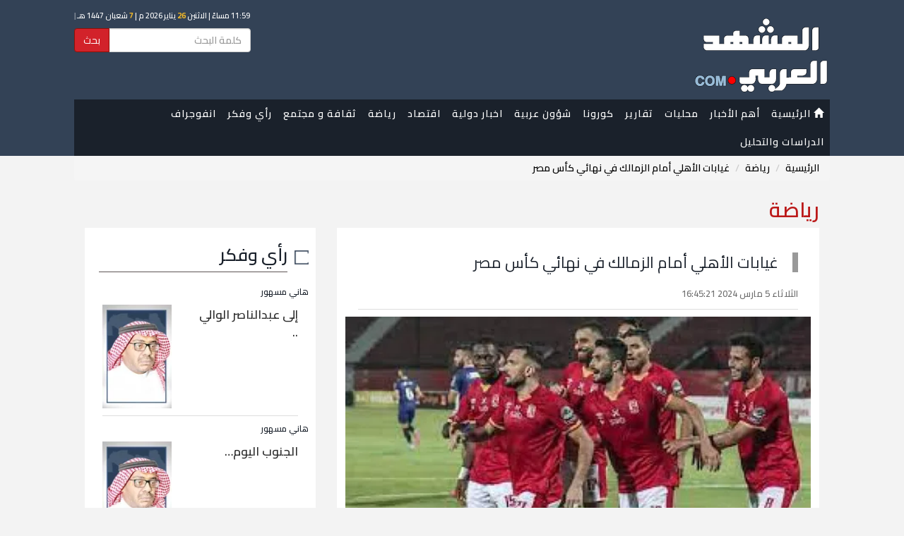

--- FILE ---
content_type: text/html; charset=UTF-8
request_url: https://almashhadalaraby.com/news/441348
body_size: 7229
content:
<!DOCTYPE html>
<html lang="en">
<head>
    <!-- Encoding -->
    <meta charset="utf-8">

            <link rel="canonical" href="https://almashhadalaraby.com/news/441348">
    
        <link rel="amphtml"
          href="https://almashhadalaraby.com/amp/441348">
        <link rel="preload" as="image" href="/photos/65e721ed3216b.jpeg" >
    <meta name="viewport" content="width=device-width,minimum-scale=1,initial-scale=1">


    <!-- IE compatibility modes -->
    <meta http-equiv="X-UA-Compatible" content="IE=edge">
    <!-- Set the title of you site -->

    <link rel="stylesheet" href="https://maxcdn.bootstrapcdn.com/bootstrap/3.3.7/css/bootstrap.min.css">
    <link rel="stylesheet" href="https://cdnjs.cloudflare.com/ajax/libs/bootstrap-rtl/3.4.0/css/bootstrap-rtl.min.css">

    <!-- Custom styling -->
    <link href="/themes/default/css/style.css?v=1.2.16" rel="stylesheet">
    <link href="https://fonts.googleapis.com/css?family=Cairo:400,600,700&display=swap" rel="stylesheet">

    <!-- Favicon -->
    <link rel='shortcut icon' type='image/x-icon' href="/themes/default/img/sys/favicon.ico"/>
    <!-- HTML5 shiv and Respond.js for IE8 support of HTML5 elements and media queries. All other JS at the end of file. -->

        <title>غيابات الأهلي أمام الزمالك في نهائي كأس مصر</title>

        <meta name="description" content='يغيب عدد كبير من لاعبي النادي الأهلي في المواجهة المرتقبة أمام الزمالك في نهائي كأس مصر.'>
    <meta name="keywords" content=' '>
    <meta name="author" content=' '>
    
        <meta property="og:title" content='غيابات الأهلي أمام الزمالك في نهائي كأس مصر'/>
    <meta property="og:url" content='https://almashhadalaraby.com/news/441348'/>
    <meta property="og:type" content="website"/>
    <meta property="og:site_name" content="المشهد العربي">
    <meta property="og:description" content='يغيب عدد كبير من لاعبي النادي الأهلي في المواجهة المرتقبة أمام الزمالك في نهائي كأس مصر.'/>


    <meta property="og:image" content="https://almashhadalaraby.com/photos/65e721ed3216b.jpeg"/>
    <meta property="og:image:type" content="image/jpeg"/>
    <meta property="og:image:width" content="400"/>
    <meta property="og:image:height" content="300"/>


    

        <meta name="twitter:card" content="summary_large_image"/>
    <meta name="twitter:site" content='@almashhad_araby'/>
    <meta name="twitter:title" content='غيابات الأهلي أمام الزمالك في نهائي كأس مصر'/>
    <meta name="twitter:description" content='يغيب عدد كبير من لاعبي النادي الأهلي في المواجهة المرتقبة أمام الزمالك في نهائي كأس مصر.'/>
    <meta name="twitter:image" content='https://almashhadalaraby.com/photos/65e721ed3216b.jpeg'/>
    

        <meta name="ahrefs-site-verification" content="34c67a88e980f884bf46fc5c7912d32e18d4a25bd966910d35a574826e5ca901">


    
    <meta property="fb:pages" content="148915289050788"/>

        <!-- Global site tag (gtag.js) - Google Analytics -->
<script async src="https://www.googletagmanager.com/gtag/js?id=UA-84807911-2"></script>
<script>
  window.dataLayer = window.dataLayer || [];
  function gtag(){dataLayer.push(arguments);}
  gtag('js', new Date());

  gtag('config', 'UA-84807911-2');
</script>
    
    <meta name="msvalidate.01" content="3A399EBC1A89C8CD00DADB87CE644678" />
    
    

</head>


<body style="">


        <div class="header_wrapper">


            <header>
                <div class="nav_wrapper">


    <!-- Start navigation -->
    <div class="nav">


        <nav class="navbar navbar-default ">
            <div class="no-gutter" style="margin: auto; background: #334256; padding: 5px 0 0 0">

                <script src="https://almashhadalaraby.com/themes/default/js/hejri.js?v=1.2"></script>

                <div class="" style="background: #334256;">
                    <div class="container">
                        <div class="row">
                            <div class="col-sm-4">

                                <div class="" id="logo" class="mainLogo " style="margin:10px auto ; overflow: hidden">
                                    <a href="https://almashhadalaraby.com">
                                        <img src="https://almashhadalaraby.com/logo7.png"
                                             alt="المشهد العربي"/>
                                    </a>
                                </div>

                                
                            </div>
                            <div class="col-sm-8 header_left_container" style="">
                                <div class="date">
                                    <script>document.write(writeIslamicDate())</script>
                                </div>

                                <form method="GET" action="https://almashhadalaraby.com/search" accept-charset="UTF-8" style="max-width: 250px;direction: rtl;">
                                <div class="input-group">
                                    <input type="text" name="search" class="form-control" placeholder="كلمة البحث"
                                           id="txtSearch"/>
                                    <div class="input-group-btn">
                                        <button class="btn btn-primary" type="submit"
                                                style="background: #d2222a; border: #910f05 1px solid;">
                                            بحث
                                        </button>
                                    </div>
                                </div>
                                </form>
                            </div>
                        </div>

                    </div>


                                        <div class=" hidden-xs hidden-sm">
                        <!-- Brand and toggle get grouped for better mobile display -->
                        <div class="navbar-header">
                            <button type="button" class="navbar-toggle collapsed" data-toggle="collapse"
                                    data-target="#bs-example-navbar-collapse-1" aria-expanded="false">
                                <span class="sr-only">Toggle navigation</span>
                                <span class="icon-bar"></span>
                                <span class="icon-bar"></span>
                                <span class="icon-bar"></span>
                            </button>
                        </div>
                        <div class="container">
                            <!-- Collect the nav links, forms, and other content for toggling -->
                            <div class="collapse navbar-collapse nav-collapse-lg" style="padding: 0"
                                 id="bs-example-navbar-collapse-1">
                                <ul class="nav navbar-nav menu">
                                    <li>
                                        <a href="/">
                                            <i class="glyphicon glyphicon-home"></i> الرئيسية
                                        </a>
                                    </li>
                                    <li>
                                        <a href="https://almashhadalaraby.com/last24">
                                                أهم الأخبار
                                        </a>
                                    </li>
                                                                                                                        <li>
                                                <a href="https://almashhadalaraby.com/cat/28">محليات</a>
                                                                                                                                            </li>
                                                                                                                                                                <li>
                                                <a href="https://almashhadalaraby.com/cat/13">تقارير</a>
                                                                                                                                            </li>
                                                                                                                                                                <li>
                                                <a href="https://almashhadalaraby.com/cat/37">كورونا</a>
                                                                                                                                            </li>
                                                                                                                                                                <li>
                                                <a href="https://almashhadalaraby.com/cat/32">شؤون عربية</a>
                                                                                                                                            </li>
                                                                                                                                                                <li>
                                                <a href="https://almashhadalaraby.com/cat/2">اخبار دولية</a>
                                                                                                                                            </li>
                                                                                                                                                                <li>
                                                <a href="https://almashhadalaraby.com/cat/1">اقتصاد</a>
                                                                                                                                            </li>
                                                                                                                                                                <li>
                                                <a href="https://almashhadalaraby.com/cat/3">رياضة</a>
                                                                                                                                            </li>
                                                                                                                                                                <li>
                                                <a href="https://almashhadalaraby.com/cat/29">ثقافة و مجتمع</a>
                                                                                                                                                    <ul class="sub-menu">
                                                        <li>
                                                            <a href="https://almashhadalaraby.com/cat/29">
                                                                    ثقافة و مجتمع
                                                            </a>
                                                        </li>
                                                                                                                    <li>
                                                                <a href="https://almashhadalaraby.com/cat/12">
                                                                        صحة
                                                                </a>
                                                            </li>
                                                                                                                    <li>
                                                                <a href="https://almashhadalaraby.com/cat/16">
                                                                        منوعات 
                                                                </a>
                                                            </li>
                                                                                                                    <li>
                                                                <a href="https://almashhadalaraby.com/cat/14">
                                                                        فن
                                                                </a>
                                                            </li>
                                                                                                                    <li>
                                                                <a href="https://almashhadalaraby.com/cat/23">
                                                                        تقنية
                                                                </a>
                                                            </li>
                                                                                                                    <li>
                                                                <a href="https://almashhadalaraby.com/cat/33">
                                                                        تريندات
                                                                </a>
                                                            </li>
                                                                                                            </ul>
                                                                                            </li>
                                                                                                                                                                                                                                                                                                                                                                                                                                                                                <li>
                                                <a href="https://almashhadalaraby.com/cat/6">رأي وفكر </a>
                                                                                                                                            </li>
                                                                                                                                                                                                                                            <li>
                                                <a href="https://almashhadalaraby.com/cat/31">انفوجراف</a>
                                                                                                                                                    <ul class="sub-menu">
                                                        <li>
                                                            <a href="https://almashhadalaraby.com/cat/31">
                                                                    انفوجراف
                                                            </a>
                                                        </li>
                                                                                                                    <li>
                                                                <a href="https://almashhadalaraby.com/cat/36">
                                                                        نشرات
                                                                </a>
                                                            </li>
                                                                                                                    <li>
                                                                <a href="https://almashhadalaraby.com/cat/35">
                                                                        فيديو جرافيك
                                                                </a>
                                                            </li>
                                                                                                            </ul>
                                                                                            </li>
                                                                                                                                                                                                                                                                                                                        <li>
                                                <a href="https://almashhadalaraby.com/cat/39">الدراسات والتحليل</a>
                                                                                                                                            </li>
                                                                                                            </ul>


                            </div><!-- /.navbar-collapse -->
                        </div>
                    </div>


                                        <div class="hidden-lg hidden-md" style="margin-top: -30px;position: relative;top: -12px;">
                        <!-- Brand and toggle get grouped for better mobile display -->
                        <div class="navbar-header">
                            <button type="button"
                                    onclick="toggleMenu()"
                                    class="navbar-toggle collapsed nav-collapse-xs" data-toggle="collapse"
                                    data-target="#bs-example-navbar-collapse-2" aria-expanded="false">
                                <span class="sr-only">Toggle navigation</span>
                                <span class="icon-bar"></span>
                                <span class="icon-bar"></span>
                                <span class="icon-bar"></span>
                            </button>
                        </div>

                        <!-- Collect the nav links, forms, and other content for toggling -->
                        <div class="collapse navbar-collapse " style="" id="bs-example-navbar-collapse-2">
                            <ul class="nav navbar-nav ">
                                <li><a href="/">الرئيسية</a></li>
                                <li> <a href="https://almashhadalaraby.com/last24"> أهم الأخبار  </a> </li>
                                                                    <li>
                                        <a href="https://almashhadalaraby.com/cat/28">محليات</a>
                                    </li>
                                                                    <li>
                                        <a href="https://almashhadalaraby.com/cat/13">تقارير</a>
                                    </li>
                                                                    <li>
                                        <a href="https://almashhadalaraby.com/cat/37">كورونا</a>
                                    </li>
                                                                    <li>
                                        <a href="https://almashhadalaraby.com/cat/32">شؤون عربية</a>
                                    </li>
                                                                    <li>
                                        <a href="https://almashhadalaraby.com/cat/2">اخبار دولية</a>
                                    </li>
                                                                    <li>
                                        <a href="https://almashhadalaraby.com/cat/1">اقتصاد</a>
                                    </li>
                                                                    <li>
                                        <a href="https://almashhadalaraby.com/cat/3">رياضة</a>
                                    </li>
                                                                    <li>
                                        <a href="https://almashhadalaraby.com/cat/29">ثقافة و مجتمع</a>
                                    </li>
                                                                    <li>
                                        <a href="https://almashhadalaraby.com/cat/12">صحة</a>
                                    </li>
                                                                    <li>
                                        <a href="https://almashhadalaraby.com/cat/16">منوعات </a>
                                    </li>
                                                                    <li>
                                        <a href="https://almashhadalaraby.com/cat/14">فن</a>
                                    </li>
                                                                    <li>
                                        <a href="https://almashhadalaraby.com/cat/23">تقنية</a>
                                    </li>
                                                                    <li>
                                        <a href="https://almashhadalaraby.com/cat/6">رأي وفكر </a>
                                    </li>
                                                                    <li>
                                        <a href="https://almashhadalaraby.com/cat/33">تريندات</a>
                                    </li>
                                                                    <li>
                                        <a href="https://almashhadalaraby.com/cat/31">انفوجراف</a>
                                    </li>
                                                                    <li>
                                        <a href="https://almashhadalaraby.com/cat/36">نشرات</a>
                                    </li>
                                                                    <li>
                                        <a href="https://almashhadalaraby.com/cat/35">فيديو جرافيك</a>
                                    </li>
                                                                    <li>
                                        <a href="https://almashhadalaraby.com/cat/39">الدراسات والتحليل</a>
                                    </li>
                                                            </ul>


                        </div><!-- /.navbar-collapse -->

                    </div>

                </div>
            </div>


        </nav>


    </div><!-- /.container -->
</div>

            </header>


        </div>

        <!-- End navigation -->


                    <div class="container" style="">
                <ol class="breadcrumb">
									<li><a href="https://almashhadalaraby.com">الرئيسية</a></li>
												<li><a href="https://almashhadalaraby.com/cat/3">رياضة</a></li>
												<li class="active">غيابات الأهلي أمام الزمالك في نهائي كأس مصر</li>
						</ol>
                <p class="page_header">رياضة</p>
                

                                    <div>
                        <div class="col-xs-12 col-sm-12 col-md-8">
                            <div class="main-content">

                                <div class="ads_widgets">
                                    
                                </div>

                                
    <script type="application/ld+json">
    {
        "@context": "http://schema.org",
        "@type": "NewsArticle",
        "mainEntityOfPage": {
            "@type": "WebPage",
            "@id": "https://almashhadalaraby.com/amp/441348"
        },
        "headline": "غيابات الأهلي أمام الزمالك في نهائي كأس مصر",
        "datePublished": "2024-03-05T16:45:21+03:00",
        "dateModified": "2024-03-05T16:45:21+03:00",
        "description": "يغيب عدد كبير من لاعبي النادي الأهلي في المواجهة المرتقبة أمام الزمالك في نهائي كأس مصر.",
        "author": {
            "@type": "Person",
            "name": "المشهد العربي"
        },
        "publisher": {
            "@type": "Organization",
            "name": "المشهد العربي",
            "logo": {
              "@type": "ImageObject",
              "url": "https://almashhadalaraby.com/logo-structured-data.png",
              "width": 600,
              "height": 60
            }
        },
        "image": {
            "@type": "ImageObject",
            "url": "https://almashhadalaraby.com/photos/65e721ed3216b.jpeg",
            "width": 500
        }
    }
</script>


    <div class="contentEntry">
        <div class="contentHeader">
            <p class="">  </p>
            <h1 class="mainTitle">غيابات الأهلي أمام الزمالك في نهائي كأس مصر</h1>
                            <div class="seperator">
                    <div class="NewsDate" style="display: inline-block"><i
                                class="fa fa-calendar fa-lg"></i> الثلاثاء 5 مارس 2024 16:45:21</div>
                </div>
            
        </div>


        <div class="padding-lg-x-30" style="padding: 0 12px"  >

            
            <!-- End works header -->
                <div class="" style="">
                    <img  class="lazy img-responsive full_width_image w-100" src="https://photos.almashhadalaraby.com/65e721ed3216b.jpeg?tag=550x0" alt="غيابات الأهلي أمام الزمالك في نهائي كأس مصر" >
                    <div>
                                            </div>

                    <div style="background: #334256; padding: 5px;">
                        <img src="/themes/default/img/logo.png" width="50px" alt=""> <span
                                style="display: inline-block; color: #fff; margin-right: 10px;">  </span>
                    </div>

                </div>

            

            <div class="text-left col-xs-12" style="margin: 10px 0; padding:0; overflow: hidden">
                <div class="seperator" style="margin-top: 10px;">
<!-- Go to www.addthis.com/dashboard to customize your tools -->
    <div class="addthis_inline_share_toolbox_0zva"></div>
</div>            </div>

            <div class="subject_font">
                <p>يغيب عدد كبير من لاعبي النادي الأهلي في المواجهة المرتقبة أمام الزمالك في نهائي كأس مصر.</p>
<p>وسيواجه النادي الأهلي نظيره الزمالك في نهائي كأس مصر يوم الجمعة المقبلة في تمام الساعة السابعة والنصف مساء بتوقيت القاهرة.</p>
<p>ويغيب عن النادي الأهلي 4 لاعبين هم:" محمد الشناوي، لمعاناته من إصابة الكتف، والمدافع ياسر إبراهيم، والمالي أليو ديانج، بسبب إصابة الركبة، والتونسي محمد الضاوي كريستو، بسبب الإصابة".</p>

                
                
            </div>


            <div class="tags-widget">
                <div>
            </div>

            </div>

            <div class="text-left social-btns-widget">
                <div class="seperator" style="margin-top: 10px;">
<!-- Go to www.addthis.com/dashboard to customize your tools -->
    <div class="addthis_inline_share_toolbox_0zva"></div>
</div>            </div>
        </div>

    </div>

    <div class="row">
        <div class="col-lg-12 col-xs-12">

                            <div class=""
                     style="padding-bottom: 10px; overflow: hidden; margin-top: 20px; padding-top: 20px; border-top:1px solid #ccc;  ">

                    <div class="widget_header">
                        <p>رياضة</p>
                    </div>

                                            <div class="col-lg-6" style="background:white;   overflow: hidden; margin-top: 20px">

                            <div class="row">
                                <div class="col-xs-5 no-padding">
                                    <div class="">
                                        <a href="https://almashhadalaraby.com/news/548347">
                                            <div class="resizedrow spec center-block" >
                                               <span class="overlay">
                                                   <img src="https://photos.almashhadalaraby.com/6977ecfdeee43.jpeg?tag=140x170" width="100%" height="auto" class="img-responsive full_width_image" alt="سان جيرمان يعلن تعاقده مع &quot;درو&quot; قادمًا من برشلونة">

                                               </span>
                                            </div>
                                        </a>
                                    </div>

                                </div>
                                <div class="col-xs-7 no-padding">

                                    <div >
                                        
                                        <div class="newsBox">
                                            <p class="title_link"><a
                                                        href="https://almashhadalaraby.com/news/548347">سان جيرمان يعلن تعاقده مع "درو" قادمًا من برشلونة</a>
                                            </p>
                                            <div class="NewsDate" style="display: inline-block"><i
                                                        class="fa fa-calendar fa-lg"></i> الثلاثاء 27 يناير 2026 01:39:04</div>
                                                                                    </div>


                                    </div>
                                </div>
                            </div>
                        </div>
                                            <div class="col-lg-6" style="background:white;   overflow: hidden; margin-top: 20px">

                            <div class="row">
                                <div class="col-xs-5 no-padding">
                                    <div class="">
                                        <a href="https://almashhadalaraby.com/news/548257">
                                            <div class="resizedrow spec center-block" >
                                               <span class="overlay">
                                                   <img src="https://photos.almashhadalaraby.com/6977517689c61.jpeg?tag=140x170" width="100%" height="auto" class="img-responsive full_width_image" alt="الأهلي وبيراميدز يطاردان سيراميكا متصدر الدوري المصري">

                                               </span>
                                            </div>
                                        </a>
                                    </div>

                                </div>
                                <div class="col-xs-7 no-padding">

                                    <div >
                                        
                                        <div class="newsBox">
                                            <p class="title_link"><a
                                                        href="https://almashhadalaraby.com/news/548257">الأهلي وبيراميدز يطاردان سيراميكا متصدر الدوري المصري</a>
                                            </p>
                                            <div class="NewsDate" style="display: inline-block"><i
                                                        class="fa fa-calendar fa-lg"></i> الاثنين 26 يناير 2026 14:35:28</div>
                                                                                    </div>


                                    </div>
                                </div>
                            </div>
                        </div>
                                            <div class="col-lg-6" style="background:white;   overflow: hidden; margin-top: 20px">

                            <div class="row">
                                <div class="col-xs-5 no-padding">
                                    <div class="">
                                        <a href="https://almashhadalaraby.com/news/548230">
                                            <div class="resizedrow spec center-block" >
                                               <span class="overlay">
                                                   <img src="https://photos.almashhadalaraby.com/6977280e29cf4.jpeg?tag=140x170" width="100%" height="auto" class="img-responsive full_width_image" alt="الترجي يأمل في صحوة أمام القيروان والأفريقي منتشيا ضد الجرجيسي">

                                               </span>
                                            </div>
                                        </a>
                                    </div>

                                </div>
                                <div class="col-xs-7 no-padding">

                                    <div >
                                        
                                        <div class="newsBox">
                                            <p class="title_link"><a
                                                        href="https://almashhadalaraby.com/news/548230">الترجي يأمل في صحوة أمام القيروان والأفريقي منتشيا ضد الجرجيسي</a>
                                            </p>
                                            <div class="NewsDate" style="display: inline-block"><i
                                                        class="fa fa-calendar fa-lg"></i> الاثنين 26 يناير 2026 11:38:47</div>
                                                                                    </div>


                                    </div>
                                </div>
                            </div>
                        </div>
                                            <div class="col-lg-6" style="background:white;   overflow: hidden; margin-top: 20px">

                            <div class="row">
                                <div class="col-xs-5 no-padding">
                                    <div class="">
                                        <a href="https://almashhadalaraby.com/news/548219">
                                            <div class="resizedrow spec center-block" >
                                               <span class="overlay">
                                                   <img src="https://photos.almashhadalaraby.com/69771f1fe1001.jpeg?tag=140x170" width="100%" height="auto" class="img-responsive full_width_image" alt="المنافسة تشتعل بين شباب الأهلي والعين مع انطلاق الدور الثاني">

                                               </span>
                                            </div>
                                        </a>
                                    </div>

                                </div>
                                <div class="col-xs-7 no-padding">

                                    <div >
                                        
                                        <div class="newsBox">
                                            <p class="title_link"><a
                                                        href="https://almashhadalaraby.com/news/548219">المنافسة تشتعل بين شباب الأهلي والعين مع انطلاق الدور الثاني</a>
                                            </p>
                                            <div class="NewsDate" style="display: inline-block"><i
                                                        class="fa fa-calendar fa-lg"></i> الاثنين 26 يناير 2026 11:00:38</div>
                                                                                    </div>


                                    </div>
                                </div>
                            </div>
                        </div>
                                    </div>
                    </div>
    </div>


    <script>
        // Call increase post views
        (function() {
            var data = new FormData();
            data.append('_token', '8JAuCQElFVur5V3iu6UYfmXUeAn0Qm74OfCZ59d3');
            var xhr = new XMLHttpRequest();
            xhr.open('POST', 'https://almashhadalaraby.com/post-views/441348', true);
            xhr.onload = function (res) {
                // console.log("");
            };
            xhr.send(data);
        })();
    </script>
                                <div class="ads_widgets">
                                    
                                </div>
                            </div>
                        </div>

                        <div class="col-xs-12 col-sm-12 col-md-4">
                                                        <div class="ads_widgets">
    
</div>
    <div class="widget_wrapper">
    <div class="widget_header">
        <p><a href="https://almashhadalaraby.com/cat/6">رأي وفكر </a></p>
    </div>
    <div class="container-fluid">
                    <div class="row seperator marginer" >

                               <div class="row">
                   <p class="introductory"><a href="https://almashhadalaraby.com/writer/159">هاني مسهور </a></p>

                   <div class="col-xs-5 pull-left">
                       <a  href="https://almashhadalaraby.com/news/547627">
                           <img src="https://photos.almashhadalaraby.com/5f2ff93273763.jpeg?tag=100x0" width="100" height="100" class="img-responsive" alt="هاني مسهور ">
                       </a>
                   </div>
                   <div class="col-xs-7">
                       <p class="title_link" style="margin-top: 2px;"><a title="" href="https://almashhadalaraby.com/news/547627">إلى عبدالناصر الوالي ..</a></p>
                   </div>

               </div>
            </div>
                    <div class="row seperator marginer" >

                               <div class="row">
                   <p class="introductory"><a href="https://almashhadalaraby.com/writer/159">هاني مسهور </a></p>

                   <div class="col-xs-5 pull-left">
                       <a  href="https://almashhadalaraby.com/news/547014">
                           <img src="https://photos.almashhadalaraby.com/5f2ff93273763.jpeg?tag=100x0" width="100" height="100" class="img-responsive" alt="هاني مسهور ">
                       </a>
                   </div>
                   <div class="col-xs-7">
                       <p class="title_link" style="margin-top: 2px;"><a title="" href="https://almashhadalaraby.com/news/547014">الجنوب اليوم…</a></p>
                   </div>

               </div>
            </div>
                    <div class="row seperator marginer" >

                               <div class="row">
                   <p class="introductory"><a href="https://almashhadalaraby.com/writer/249">يعقوب السفياني</a></p>

                   <div class="col-xs-5 pull-left">
                       <a  href="https://almashhadalaraby.com/news/546921">
                           <img src="https://photos.almashhadalaraby.com/5ed15884d13f4.jpeg?tag=100x0" width="100" height="100" class="img-responsive" alt="يعقوب السفياني">
                       </a>
                   </div>
                   <div class="col-xs-7">
                       <p class="title_link" style="margin-top: 2px;"><a title="" href="https://almashhadalaraby.com/news/546921">كلمة في زمن الالتباس… لا في زمن الاصطفاف</a></p>
                   </div>

               </div>
            </div>
            </div>

</div>
<div class="ads_widgets">
    
</div>
    <div class="widget_wrapper">
    <div class="widget_header">
        <p><a href="https://almashhadalaraby.com/cat/34">ملفات</a></p>
    </div>
    <div class="container-fluid">
                    <div class="row seperator marginer" >
               <div class="row">
                   <div class="col-xs-5 pull-left">
                       <a  href="https://almashhadalaraby.com/news/328007">
                           <img src="https://photos.almashhadalaraby.com/61c5e2e066490.jpeg?tag=100x120" width="100" height="100" class="img-responsive" alt="الشرعية تحمي فاسديها بتهدئة حرب العملة (ملف)">
                       </a>
                   </div>
                   <div class="col-xs-7">
                       <p class="title_link" style="margin-top: 2px;"><a title="" href="https://almashhadalaraby.com/news/328007">الشرعية تحمي فاسديها بتهدئة حرب العملة (ملف)</a></p>
                   </div>

               </div>
            </div>
                    <div class="row seperator marginer" >
               <div class="row">
                   <div class="col-xs-5 pull-left">
                       <a  href="https://almashhadalaraby.com/news/327993">
                           <img src="https://photos.almashhadalaraby.com/61c5d7fbcb7b2.jpeg?tag=100x120" width="100" height="100" class="img-responsive" alt="الحوثي يتلقى الصدمات برا وبحرا وجوا (ملف)">
                       </a>
                   </div>
                   <div class="col-xs-7">
                       <p class="title_link" style="margin-top: 2px;"><a title="" href="https://almashhadalaraby.com/news/327993">الحوثي يتلقى الصدمات برا وبحرا وجوا (ملف)</a></p>
                   </div>

               </div>
            </div>
                    <div class="row seperator marginer" >
               <div class="row">
                   <div class="col-xs-5 pull-left">
                       <a  href="https://almashhadalaraby.com/news/327964">
                           <img src="https://photos.almashhadalaraby.com/61c5c7619a66c.jpeg?tag=100x120" width="100" height="100" class="img-responsive" alt="الشرعية في حضرموت لأبنائها (ملف)">
                       </a>
                   </div>
                   <div class="col-xs-7">
                       <p class="title_link" style="margin-top: 2px;"><a title="" href="https://almashhadalaraby.com/news/327964">الشرعية في حضرموت لأبنائها (ملف)</a></p>
                   </div>

               </div>
            </div>
            </div>

</div>
<div class="ads_widgets">
    
</div>
    

                        </div>
                    </div>
            </div>
        

    </div>

    <!-- Start footer -->
    <div class="almashhad_links" style="background: #222525;overflow: hidden">
        <div class="container">
            <div class="col-xs-12 col-lg-12" style="color: #fff ;margin: 20px 0">

                <div class="">
                    <a href="/">
                        <img src="https://almashhadalaraby.com/logo7.png" width="150px"
                             alt="المشهد العربي"/>
                    </a>
                </div>
            </div>
        </div>
    </div>
    <footer>
        <div class="container">
            <div class="row">
                <div>
                    <div class="container">
    <div class="col-lg-12  col-xs-12">
        <div class="col-lg-8  col-xs-12">

            <ul class="biglist footer-list">
                <li class="listitem col-lg-4 col-xs-6"><a href="/" style="color:  #fff;font-weight: bold"><p>الرئيسية</p></a></li>
                                                        <li class="listitem col-lg-4 col-xs-6"><a href="https://almashhadalaraby.com/cat/38" style="color:  #fff;font-weight: bold"><p>كاريكاتير</p></a></li>
                                                                            <li class="listitem col-lg-4 col-xs-6"><a href="https://almashhadalaraby.com/cat/34" style="color:  #fff;font-weight: bold"><p>ملفات</p></a></li>
                                                                                                                <li class="listitem col-lg-4 col-xs-6"><a href="https://almashhadalaraby.com/cat/28" style="color:  #fff;font-weight: bold"><p>محليات</p></a></li>
                                                                            <li class="listitem col-lg-4 col-xs-6"><a href="https://almashhadalaraby.com/cat/13" style="color:  #fff;font-weight: bold"><p>تقارير</p></a></li>
                                                                            <li class="listitem col-lg-4 col-xs-6"><a href="https://almashhadalaraby.com/cat/37" style="color:  #fff;font-weight: bold"><p>كورونا</p></a></li>
                                                                            <li class="listitem col-lg-4 col-xs-6"><a href="https://almashhadalaraby.com/cat/32" style="color:  #fff;font-weight: bold"><p>شؤون عربية</p></a></li>
                                                                            <li class="listitem col-lg-4 col-xs-6"><a href="https://almashhadalaraby.com/cat/2" style="color:  #fff;font-weight: bold"><p>اخبار دولية</p></a></li>
                                                                            <li class="listitem col-lg-4 col-xs-6"><a href="https://almashhadalaraby.com/cat/1" style="color:  #fff;font-weight: bold"><p>اقتصاد</p></a></li>
                                                                            <li class="listitem col-lg-4 col-xs-6"><a href="https://almashhadalaraby.com/cat/3" style="color:  #fff;font-weight: bold"><p>رياضة</p></a></li>
                                                                            <li class="listitem col-lg-4 col-xs-6"><a href="https://almashhadalaraby.com/cat/29" style="color:  #fff;font-weight: bold"><p>ثقافة و مجتمع</p></a></li>
                                                                            <li class="listitem col-lg-4 col-xs-6"><a href="https://almashhadalaraby.com/cat/12" style="color:  #fff;font-weight: bold"><p>صحة</p></a></li>
                                                                                                                <li class="listitem col-lg-4 col-xs-6"><a href="https://almashhadalaraby.com/cat/16" style="color:  #fff;font-weight: bold"><p>منوعات </p></a></li>
                                                                            <li class="listitem col-lg-4 col-xs-6"><a href="https://almashhadalaraby.com/cat/14" style="color:  #fff;font-weight: bold"><p>فن</p></a></li>
                                                                            <li class="listitem col-lg-4 col-xs-6"><a href="https://almashhadalaraby.com/cat/23" style="color:  #fff;font-weight: bold"><p>تقنية</p></a></li>
                                                                            <li class="listitem col-lg-4 col-xs-6"><a href="https://almashhadalaraby.com/cat/6" style="color:  #fff;font-weight: bold"><p>رأي وفكر </p></a></li>
                                                                            <li class="listitem col-lg-4 col-xs-6"><a href="https://almashhadalaraby.com/cat/33" style="color:  #fff;font-weight: bold"><p>تريندات</p></a></li>
                                                                            <li class="listitem col-lg-4 col-xs-6"><a href="https://almashhadalaraby.com/cat/31" style="color:  #fff;font-weight: bold"><p>انفوجراف</p></a></li>
                                                                            <li class="listitem col-lg-4 col-xs-6"><a href="https://almashhadalaraby.com/cat/36" style="color:  #fff;font-weight: bold"><p>نشرات</p></a></li>
                                                                            <li class="listitem col-lg-4 col-xs-6"><a href="https://almashhadalaraby.com/cat/35" style="color:  #fff;font-weight: bold"><p>فيديو جرافيك</p></a></li>
                                                                            <li class="listitem col-lg-4 col-xs-6"><a href="https://almashhadalaraby.com/cat/39" style="color:  #fff;font-weight: bold"><p>الدراسات والتحليل</p></a></li>
                                                                    <li><a class="listitem  col-lg-4 col-xs-6" href="https://almashhadalaraby.com/videos" style="color:  #fff;font-weight: bold"><p>فيديو</p></a></li>
                <li><a class="listitem  col-lg-4 col-xs-6" href="https://almashhadalaraby.com/contact" style="color:  #fff;font-weight: bold"><p>تواصل معنا</p></a></li>
            </ul>
        </div>

    </div>



    </div>

<div class="text-center col-lg-12 marginer" style="margin-top: 30px">
    <!-- Copyright -->
    <div class="row clearfix">
        <p><small>@ جميع الحقوق محفوظة &copy; المشهد العربي 2017 - 2018 </small></p>
    </div>
</div>


<style>
    .biglist{
        /*position: relative;*/
        /*border-right: 1px solid white;*/
        /*padding-top: 10px;*/
        /*display: block;*/
    }
    .listitem {
        position: relative;
        font-size: 13px;
        padding-right: 15px;
        line-height: 1;
        margin-bottom: 10px;
    }

    .listitem:before {
        height: 1px;
        width: 10px;
        background: white;
        content: '';
        position: absolute;
        right: 0px;
        top: 7px;
    }
</style>
                </div>

            </div>
        </div>
    </footer>
    <!-- End footer -->

</body>


    <script>
        function toggleMenu(){
            if(typeof $ === "undefined" ){
                let selector = document.getElementById('bs-example-navbar-collapse-2');
                selector.style.display = (selector.style.display === 'block') ? 'none' : 'block';
            }
        }
    </script>

<script type="application/ld+json">
    {
        "@context": "https://schema.org",
        "@type": "WebPage",
        "name": "المشهد العربي",
        "description": "المشهد العربي صحيفة إلكترونية إخبارية ترصد أخبار العرب، ودول الخليج، واليمن، الجنوب العربي، ومتابعة الأحداث الإقليمية والدولية لحظة بلحظة. "
    }

</script>

<script type="text/javascript">

    function addLink() {
        //Get the selected text and append the extra info
        var selection = window.getSelection();
        var pagelink = ' <br> اقرأ المزيد من المشهد العربي| ' + document.location.href,
            copytext = selection.toString().split("\n").join("<br>") + pagelink,
            newdiv = document.createElement('div');

        //hide the newly created container
        newdiv.style.position = 'absolute';
        newdiv.style.left = '-99999px';

        //insert the container, fill it with the extended text, and define the new selection
        document.body.appendChild(newdiv);
        newdiv.innerHTML = copytext;
        selection.selectAllChildren(newdiv);

        window.setTimeout(function () {
            document.body.removeChild(newdiv);
        }, 100);
    }

    document.addEventListener('copy', addLink);
</script>

</html>
